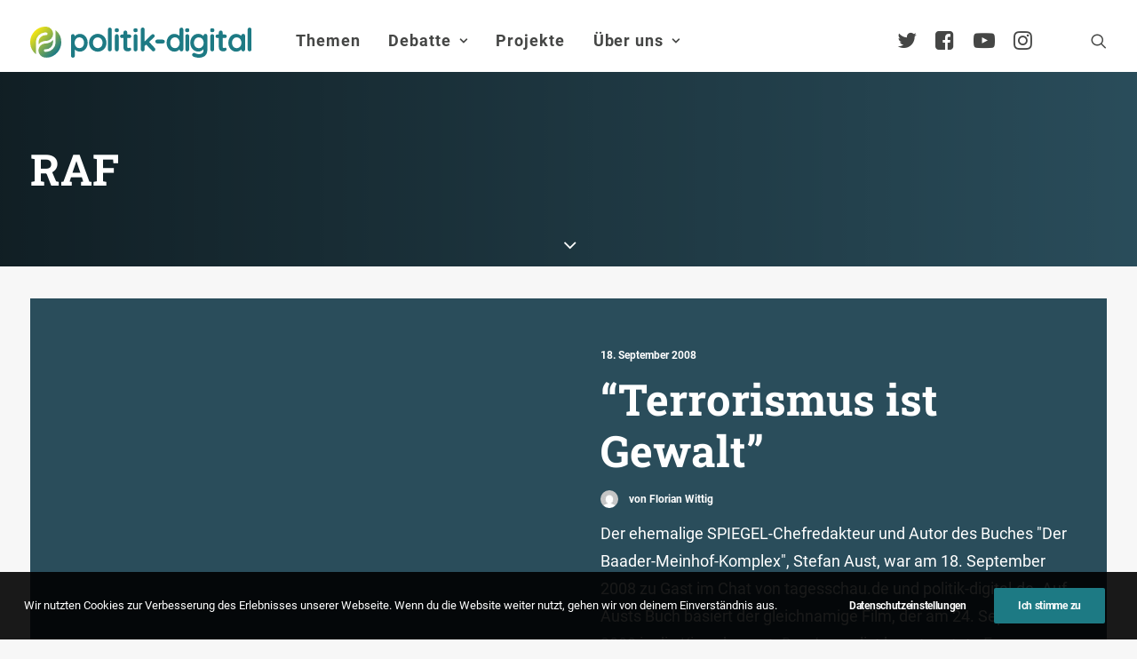

--- FILE ---
content_type: text/html; charset=UTF-8
request_url: https://www.politik-digital.de/tag/raf/
body_size: 18264
content:
<!DOCTYPE html>
<html class="no-touch" lang="de" xmlns="http://www.w3.org/1999/xhtml">
<head>
<meta http-equiv="Content-Type" content="text/html; charset=UTF-8">
<meta name="viewport" content="width=device-width, initial-scale=1">
<link rel="profile" href="http://gmpg.org/xfn/11">
<link rel="pingback" href="https://www.politik-digital.de/xmlrpc.php">
<title>RAF &#8211; politik-digital</title>
<meta name='robots' content='max-image-preview:large' />
	<style>img:is([sizes="auto" i], [sizes^="auto," i]) { contain-intrinsic-size: 3000px 1500px }</style>
	<link rel="alternate" type="application/rss+xml" title="politik-digital &raquo; Feed" href="https://www.politik-digital.de/feed/" />
<link rel="alternate" type="application/rss+xml" title="politik-digital &raquo; Kommentar-Feed" href="https://www.politik-digital.de/comments/feed/" />
<link rel="alternate" type="application/rss+xml" title="politik-digital &raquo; RAF Schlagwort-Feed" href="https://www.politik-digital.de/tag/raf/feed/" />
<link rel='stylesheet' id='wp-block-library-css' href='https://www.politik-digital.de/wp-includes/css/dist/block-library/style.min.css?ver=6.8.3' type='text/css' media='all' />
<style id='classic-theme-styles-inline-css' type='text/css'>
/*! This file is auto-generated */
.wp-block-button__link{color:#fff;background-color:#32373c;border-radius:9999px;box-shadow:none;text-decoration:none;padding:calc(.667em + 2px) calc(1.333em + 2px);font-size:1.125em}.wp-block-file__button{background:#32373c;color:#fff;text-decoration:none}
</style>
<style id='global-styles-inline-css' type='text/css'>
:root{--wp--preset--aspect-ratio--square: 1;--wp--preset--aspect-ratio--4-3: 4/3;--wp--preset--aspect-ratio--3-4: 3/4;--wp--preset--aspect-ratio--3-2: 3/2;--wp--preset--aspect-ratio--2-3: 2/3;--wp--preset--aspect-ratio--16-9: 16/9;--wp--preset--aspect-ratio--9-16: 9/16;--wp--preset--color--black: #000000;--wp--preset--color--cyan-bluish-gray: #abb8c3;--wp--preset--color--white: #ffffff;--wp--preset--color--pale-pink: #f78da7;--wp--preset--color--vivid-red: #cf2e2e;--wp--preset--color--luminous-vivid-orange: #ff6900;--wp--preset--color--luminous-vivid-amber: #fcb900;--wp--preset--color--light-green-cyan: #7bdcb5;--wp--preset--color--vivid-green-cyan: #00d084;--wp--preset--color--pale-cyan-blue: #8ed1fc;--wp--preset--color--vivid-cyan-blue: #0693e3;--wp--preset--color--vivid-purple: #9b51e0;--wp--preset--gradient--vivid-cyan-blue-to-vivid-purple: linear-gradient(135deg,rgba(6,147,227,1) 0%,rgb(155,81,224) 100%);--wp--preset--gradient--light-green-cyan-to-vivid-green-cyan: linear-gradient(135deg,rgb(122,220,180) 0%,rgb(0,208,130) 100%);--wp--preset--gradient--luminous-vivid-amber-to-luminous-vivid-orange: linear-gradient(135deg,rgba(252,185,0,1) 0%,rgba(255,105,0,1) 100%);--wp--preset--gradient--luminous-vivid-orange-to-vivid-red: linear-gradient(135deg,rgba(255,105,0,1) 0%,rgb(207,46,46) 100%);--wp--preset--gradient--very-light-gray-to-cyan-bluish-gray: linear-gradient(135deg,rgb(238,238,238) 0%,rgb(169,184,195) 100%);--wp--preset--gradient--cool-to-warm-spectrum: linear-gradient(135deg,rgb(74,234,220) 0%,rgb(151,120,209) 20%,rgb(207,42,186) 40%,rgb(238,44,130) 60%,rgb(251,105,98) 80%,rgb(254,248,76) 100%);--wp--preset--gradient--blush-light-purple: linear-gradient(135deg,rgb(255,206,236) 0%,rgb(152,150,240) 100%);--wp--preset--gradient--blush-bordeaux: linear-gradient(135deg,rgb(254,205,165) 0%,rgb(254,45,45) 50%,rgb(107,0,62) 100%);--wp--preset--gradient--luminous-dusk: linear-gradient(135deg,rgb(255,203,112) 0%,rgb(199,81,192) 50%,rgb(65,88,208) 100%);--wp--preset--gradient--pale-ocean: linear-gradient(135deg,rgb(255,245,203) 0%,rgb(182,227,212) 50%,rgb(51,167,181) 100%);--wp--preset--gradient--electric-grass: linear-gradient(135deg,rgb(202,248,128) 0%,rgb(113,206,126) 100%);--wp--preset--gradient--midnight: linear-gradient(135deg,rgb(2,3,129) 0%,rgb(40,116,252) 100%);--wp--preset--font-size--small: 13px;--wp--preset--font-size--medium: 20px;--wp--preset--font-size--large: 36px;--wp--preset--font-size--x-large: 42px;--wp--preset--spacing--20: 0.44rem;--wp--preset--spacing--30: 0.67rem;--wp--preset--spacing--40: 1rem;--wp--preset--spacing--50: 1.5rem;--wp--preset--spacing--60: 2.25rem;--wp--preset--spacing--70: 3.38rem;--wp--preset--spacing--80: 5.06rem;--wp--preset--shadow--natural: 6px 6px 9px rgba(0, 0, 0, 0.2);--wp--preset--shadow--deep: 12px 12px 50px rgba(0, 0, 0, 0.4);--wp--preset--shadow--sharp: 6px 6px 0px rgba(0, 0, 0, 0.2);--wp--preset--shadow--outlined: 6px 6px 0px -3px rgba(255, 255, 255, 1), 6px 6px rgba(0, 0, 0, 1);--wp--preset--shadow--crisp: 6px 6px 0px rgba(0, 0, 0, 1);}:where(.is-layout-flex){gap: 0.5em;}:where(.is-layout-grid){gap: 0.5em;}body .is-layout-flex{display: flex;}.is-layout-flex{flex-wrap: wrap;align-items: center;}.is-layout-flex > :is(*, div){margin: 0;}body .is-layout-grid{display: grid;}.is-layout-grid > :is(*, div){margin: 0;}:where(.wp-block-columns.is-layout-flex){gap: 2em;}:where(.wp-block-columns.is-layout-grid){gap: 2em;}:where(.wp-block-post-template.is-layout-flex){gap: 1.25em;}:where(.wp-block-post-template.is-layout-grid){gap: 1.25em;}.has-black-color{color: var(--wp--preset--color--black) !important;}.has-cyan-bluish-gray-color{color: var(--wp--preset--color--cyan-bluish-gray) !important;}.has-white-color{color: var(--wp--preset--color--white) !important;}.has-pale-pink-color{color: var(--wp--preset--color--pale-pink) !important;}.has-vivid-red-color{color: var(--wp--preset--color--vivid-red) !important;}.has-luminous-vivid-orange-color{color: var(--wp--preset--color--luminous-vivid-orange) !important;}.has-luminous-vivid-amber-color{color: var(--wp--preset--color--luminous-vivid-amber) !important;}.has-light-green-cyan-color{color: var(--wp--preset--color--light-green-cyan) !important;}.has-vivid-green-cyan-color{color: var(--wp--preset--color--vivid-green-cyan) !important;}.has-pale-cyan-blue-color{color: var(--wp--preset--color--pale-cyan-blue) !important;}.has-vivid-cyan-blue-color{color: var(--wp--preset--color--vivid-cyan-blue) !important;}.has-vivid-purple-color{color: var(--wp--preset--color--vivid-purple) !important;}.has-black-background-color{background-color: var(--wp--preset--color--black) !important;}.has-cyan-bluish-gray-background-color{background-color: var(--wp--preset--color--cyan-bluish-gray) !important;}.has-white-background-color{background-color: var(--wp--preset--color--white) !important;}.has-pale-pink-background-color{background-color: var(--wp--preset--color--pale-pink) !important;}.has-vivid-red-background-color{background-color: var(--wp--preset--color--vivid-red) !important;}.has-luminous-vivid-orange-background-color{background-color: var(--wp--preset--color--luminous-vivid-orange) !important;}.has-luminous-vivid-amber-background-color{background-color: var(--wp--preset--color--luminous-vivid-amber) !important;}.has-light-green-cyan-background-color{background-color: var(--wp--preset--color--light-green-cyan) !important;}.has-vivid-green-cyan-background-color{background-color: var(--wp--preset--color--vivid-green-cyan) !important;}.has-pale-cyan-blue-background-color{background-color: var(--wp--preset--color--pale-cyan-blue) !important;}.has-vivid-cyan-blue-background-color{background-color: var(--wp--preset--color--vivid-cyan-blue) !important;}.has-vivid-purple-background-color{background-color: var(--wp--preset--color--vivid-purple) !important;}.has-black-border-color{border-color: var(--wp--preset--color--black) !important;}.has-cyan-bluish-gray-border-color{border-color: var(--wp--preset--color--cyan-bluish-gray) !important;}.has-white-border-color{border-color: var(--wp--preset--color--white) !important;}.has-pale-pink-border-color{border-color: var(--wp--preset--color--pale-pink) !important;}.has-vivid-red-border-color{border-color: var(--wp--preset--color--vivid-red) !important;}.has-luminous-vivid-orange-border-color{border-color: var(--wp--preset--color--luminous-vivid-orange) !important;}.has-luminous-vivid-amber-border-color{border-color: var(--wp--preset--color--luminous-vivid-amber) !important;}.has-light-green-cyan-border-color{border-color: var(--wp--preset--color--light-green-cyan) !important;}.has-vivid-green-cyan-border-color{border-color: var(--wp--preset--color--vivid-green-cyan) !important;}.has-pale-cyan-blue-border-color{border-color: var(--wp--preset--color--pale-cyan-blue) !important;}.has-vivid-cyan-blue-border-color{border-color: var(--wp--preset--color--vivid-cyan-blue) !important;}.has-vivid-purple-border-color{border-color: var(--wp--preset--color--vivid-purple) !important;}.has-vivid-cyan-blue-to-vivid-purple-gradient-background{background: var(--wp--preset--gradient--vivid-cyan-blue-to-vivid-purple) !important;}.has-light-green-cyan-to-vivid-green-cyan-gradient-background{background: var(--wp--preset--gradient--light-green-cyan-to-vivid-green-cyan) !important;}.has-luminous-vivid-amber-to-luminous-vivid-orange-gradient-background{background: var(--wp--preset--gradient--luminous-vivid-amber-to-luminous-vivid-orange) !important;}.has-luminous-vivid-orange-to-vivid-red-gradient-background{background: var(--wp--preset--gradient--luminous-vivid-orange-to-vivid-red) !important;}.has-very-light-gray-to-cyan-bluish-gray-gradient-background{background: var(--wp--preset--gradient--very-light-gray-to-cyan-bluish-gray) !important;}.has-cool-to-warm-spectrum-gradient-background{background: var(--wp--preset--gradient--cool-to-warm-spectrum) !important;}.has-blush-light-purple-gradient-background{background: var(--wp--preset--gradient--blush-light-purple) !important;}.has-blush-bordeaux-gradient-background{background: var(--wp--preset--gradient--blush-bordeaux) !important;}.has-luminous-dusk-gradient-background{background: var(--wp--preset--gradient--luminous-dusk) !important;}.has-pale-ocean-gradient-background{background: var(--wp--preset--gradient--pale-ocean) !important;}.has-electric-grass-gradient-background{background: var(--wp--preset--gradient--electric-grass) !important;}.has-midnight-gradient-background{background: var(--wp--preset--gradient--midnight) !important;}.has-small-font-size{font-size: var(--wp--preset--font-size--small) !important;}.has-medium-font-size{font-size: var(--wp--preset--font-size--medium) !important;}.has-large-font-size{font-size: var(--wp--preset--font-size--large) !important;}.has-x-large-font-size{font-size: var(--wp--preset--font-size--x-large) !important;}
:where(.wp-block-post-template.is-layout-flex){gap: 1.25em;}:where(.wp-block-post-template.is-layout-grid){gap: 1.25em;}
:where(.wp-block-columns.is-layout-flex){gap: 2em;}:where(.wp-block-columns.is-layout-grid){gap: 2em;}
:root :where(.wp-block-pullquote){font-size: 1.5em;line-height: 1.6;}
</style>
<link rel='stylesheet' id='simply-gallery-block-frontend-css' href='https://www.politik-digital.de/addons/simply-gallery-block/blocks/pgc_sgb.min.style.css?ver=3.2.8' type='text/css' media='all' />
<link rel='stylesheet' id='pgc-simply-gallery-plugin-lightbox-style-css' href='https://www.politik-digital.de/addons/simply-gallery-block/plugins/pgc_sgb_lightbox.min.style.css?ver=3.2.8' type='text/css' media='all' />
<link rel='stylesheet' id='uncode-privacy-css' href='https://www.politik-digital.de/addons/uncode-privacy/assets/css/uncode-privacy-public.css?ver=2.2.7' type='text/css' media='all' />
<link rel='stylesheet' id='tablepress-default-css' href='https://www.politik-digital.de/wp-content/tablepress-combined.min.css?ver=48' type='text/css' media='all' />
<link rel='stylesheet' id='uncode-style-css' href='https://www.politik-digital.de/poldi-2-0/library/css/style.css?ver=2.9.3.2' type='text/css' media='all' />
<style id='uncode-style-inline-css' type='text/css'>

@media (min-width: 960px) { .limit-width { max-width: 1404px; margin: auto;}}
body.menu-custom-padding .col-lg-0.logo-container, body.menu-custom-padding .col-lg-2.logo-container, body.menu-custom-padding .col-lg-12 .logo-container, body.menu-custom-padding .col-lg-4.logo-container { padding-top: 27px; padding-bottom: 27px; }
body.menu-custom-padding .col-lg-0.logo-container.shrinked, body.menu-custom-padding .col-lg-2.logo-container.shrinked, body.menu-custom-padding .col-lg-12 .logo-container.shrinked, body.menu-custom-padding .col-lg-4.logo-container.shrinked { padding-top: 18px; padding-bottom: 18px; }
@media (max-width: 959px) { body.menu-custom-padding .menu-container .logo-container { padding-top: 27px !important; padding-bottom: 27px !important; } }
#changer-back-color { transition: background-color 1000ms cubic-bezier(0.25, 1, 0.5, 1) !important; } #changer-back-color > div { transition: opacity 1000ms cubic-bezier(0.25, 1, 0.5, 1) !important; } body.bg-changer-init.disable-hover .main-wrapper .style-light,  body.bg-changer-init.disable-hover .main-wrapper .style-light h1,  body.bg-changer-init.disable-hover .main-wrapper .style-light h2, body.bg-changer-init.disable-hover .main-wrapper .style-light h3, body.bg-changer-init.disable-hover .main-wrapper .style-light h4, body.bg-changer-init.disable-hover .main-wrapper .style-light h5, body.bg-changer-init.disable-hover .main-wrapper .style-light h6, body.bg-changer-init.disable-hover .main-wrapper .style-light a, body.bg-changer-init.disable-hover .main-wrapper .style-dark, body.bg-changer-init.disable-hover .main-wrapper .style-dark h1, body.bg-changer-init.disable-hover .main-wrapper .style-dark h2, body.bg-changer-init.disable-hover .main-wrapper .style-dark h3, body.bg-changer-init.disable-hover .main-wrapper .style-dark h4, body.bg-changer-init.disable-hover .main-wrapper .style-dark h5, body.bg-changer-init.disable-hover .main-wrapper .style-dark h6, body.bg-changer-init.disable-hover .main-wrapper .style-dark a { transition: color 1000ms cubic-bezier(0.25, 1, 0.5, 1) !important; }
</style>
<link rel='stylesheet' id='uncode-icons-css' href='https://www.politik-digital.de/poldi-2-0/library/css/uncode-icons.css?ver=2.9.3.2' type='text/css' media='all' />
<link rel='stylesheet' id='uncode-custom-style-css' href='https://www.politik-digital.de/poldi-2-0/library/css/style-custom.css?ver=2.9.3.2' type='text/css' media='all' />
<style id='uncode-custom-style-inline-css' type='text/css'>
#main-logo {margin-top:30px;}@media (max-width:959px){#main-logo {margin-top:10px;}}body.menu-custom-padding .col-lg-0.logo-container {padding-top:0px;padding-bottom:16px;}ul#menu-hauptmenue > ul > li > ul.drop-menu { top:75px!important; }ul#menu-hauptmenue > li.active, ul#menu-hauptmenue > li.current-menu-parent {border-radius:11px;background:rgba(0,0,0, .3);padding:14px 6px 14px 6px;}li.active a {color:#000!important;}.submenu-light .menu-smart li ul li, .submenu-light .menu-smart li ul li.active {border-bottom:1px solid #e6e6e6;padding:0.20em;}@media (min-width:960px) {.menu-smart ul > li > a, .menu-smart ul > li > ul > li > a {padding:5px 9px 5px 5px;}}@media (max-width:960px){li.active, li.current-menu-parent {padding:0!important;}}li.active, li.current-menu-parent,li.active:hover, li.current-menu-parent:hover {background:rgba(0,0,0,.3);border-radius:4px;}.submenu-light .menu-horizontal .menu-smart ul {border-radius:4px;}.menu-light .menu-smart > li.active > a@media (min-width:960px) {.menu-horizontal > div {height:80%!important;}}.menu-horizontal {padding-top:0.7rem;}@media (min-width:960px) {body[class*=hmenu-] .submenu-light .menu-smart ul a:hover, body[class*=hmenu-] .submenu-light .menu-smart ul a:focus {color:rgba(69,70,69,1)!important;background-color:rgba(0, 0, 0, 0.03);}}body:not(.menu-force-opacity) .style-dark-override:not(.is_stuck):not(.is_mobile_open).menu-transparent .menu-horizontal-inner > .nav > .menu-smart > li.active > a, body:not(.menu-force-opacity) .style-dark-override:not(.is_stuck):not(.is_mobile_open).menu-transparent .menu-horizontal-inner > .nav > .menu-smart > li a.active, body:not(.menu-force-opacity) .style-dark-override:not(.is_stuck):not(.is_mobile_open).menu-transparent .menu-horizontal-inner > .nav > .menu-smart > li.current-menu-parent > a, body:not(.menu-force-opacity) .style-dark-override:not(.is_stuck):not(.is_mobile_open).menu-transparent .menu-horizontal-inner > .nav > .menu-smart > li.current-menu-ancestor > a, body:not(.menu-force-opacity) .style-dark-override:not(.is_stuck):not(.is_mobile_open).menu-transparent .menu-horizontal-inner > .nav > .menu-smart > li.current-menu-item:not(.menu-item-type-custom) > a{color:rgba(255,255,255,1) !important;}.menu-light .menu-smart > li.active > a, .menu-light .menu-smart > li.current-menu-item:not(.menu-item-type-custom) > a {color:rgba(69,70,69,1);}@media (max-width:959px){#menu-call-to-action.menu-smart a, #menu-call-to-action.menu-smart form.search {padding:9px 36px 9px 36px;}}.styleptrl--underline--magic {background-image:linear-gradient(120deg, #ffea01 0%, #1d7a84 100%);background-repeat:no-repeat;background-size:100% 0.3em;background-position:0 114%;transition:background-size 0.25s ease-in;}blockquote {margin:16px 0px 16px 0px;padding:36px;border-left:2px solid;background-color:rgba(0,0,0,0.03);border-radius:4px;font-weight:600;}figcaption {font-size:14px;font-weight:600;margin:16px 0px 0px 0px;}.entry-summary {line-height:1.75;}@media (max-width:1025px){.main-container .row-container .row-parent {padding:36px 16px 36px 16px;}}.styleptrl--opacity--50 a {opacity:0.5;}.styleptrl--opacity--50 a:hover {opacity:1;}.styleptrl--padding--tb10px {padding-top:10px;padding-bottom:10px;}.styleptrl--padding--tb32px {padding:32px 0 32px 0!important;}.styleptrl--margin--tb--32px {margin:32px 0 32px 0;}.styleptrl-display--none {display:none;}#index-3-1 > div > div.isotope-container {counter-reset:number;}#index-3-1 * div.t-entry-text {counter-increment:number;}#index-3-1 * div.t-entry-text::before {content:counter(number) " ";font-size:170px!important;opacity:0.1;font-weight:600;position:absolute;top:-80px;left:-70px;}@media (max-width:959px) {.styleptrl--col--bg--transp > div > div > div {background-color:transparent!important;}}#page-header > div > div > div.header-bg-wrapper > div.header-bg {background-repeat:no-repeat;}.gravatar img.avatar {max-width:5em!important;max-height:5em!important;border-radius:50%;background-clip:padding-box;margin:0 auto;object-fit:cover!important;}@media (min-width:1025px) {.post-content.style-light {margin-left:-36px;}}#page-header > div > div > div.header-main-container.limit-width > div > div > div > div.category-info > a:nth-child(3),#page-header > div > div > div.header-main-container.limit-width > div > div > div > div.author-info > span {display:none;}#page-header > div > div > div.header-main-container.limit-width > div > div > div > div.author-info {margin-left:10px;}.row.row-parent.style-light.double-top-padding.double-bottom-padding {max-width:1280px;margin:0 auto;}ul.dwls_search_results .daves-wordpress-live-search_date,ul.dwls_search_results .daves-wordpress-live-search_author{font-size:80%;}ul.dwls_search_results .daves-wordpress-live-search_date {font-weight:600;}#dwls_search_results {margin-top:22px!important;}.text-lead p {font-weight:600;}#menu-call-to-action li a {padding:0;font-size:24px;}@media (min-width:960px){body[class*=hmenu-].hmenu-position-left .logo-container {padding-right:40px !important;}}.owl-dots .owl-dot span {width:30px!important;border-radius:0!important;}p.t-entry-readmore a,a.stylepatrl--readmore {font-size:0.85rem;border:none;border-bottom:1px solid;padding:0;margin-top:0}.post-body * a[target="_blank"]:after,div.uncont * a[target="_blank"]:after { content:" \f08e";font-family:uncodeicon!important;font-size:small;margin-right:3px;}a[href="http://politik-digital.de/wp-content/uploads/CC-Lizenz-630x11011.png"]:after, .icon-box a:after {content:""!important;}div.stylepatrl--sidebar--format {margin-top:0!important;}.styleptrl--row--sidebar--block > .uncont {font-size:14px;}.col-lg-4.col-widgets-sidebar {padding-top:36px!important;}h2.widget-title,h3.widget-title,h2.widgettitle,h3.widgettitle {font-family:"Roboto Slab", -apple-system, BlinkMacSystemFont, "Segoe UI", Roboto, Oxygen-Sans, Ubuntu, Cantarell, "Helvetica Neue", sans-serif!important;font-size:20px!important;font-weight:600!important;}.tagcloud a {font-size:11px !important;padding:2px 5px 2px 5px;display:inline-block;border:1px solid;border-radius:4px;margin:0px 5px 9px 0px;text-transform:uppercase;font-weight:600;color:#797979;}.widget-title,.widgettitle {padding-bottom:36px;text-transform:initial!important;}.styleptrl--sidebar > div > div > div > div > div.uncode_text_column > p, aside li {font-size:0.83em;}.post-wrapper .post-footer.post-footer-light {margin-top:26px;}li.recentcomments {padding-bottom:1em;}li.recentcomments a {display:block!important;font-style:italic;}li.recentcomments span.comment-author-link a {display:inline!important;}li.cat-post-item {list-style:disc;margin:0px 0px 6px 16px;font-size:0.83em;}.bellows {text-transform:uppercase;font-weight:600;}.bellows li {font-size:15px!important;}.bellows .bellows-nav .bellows-target {padding:10px!important;}ul.bellows-submenu {list-style:none;margin-left:10px!important;padding:0;}.bellows .bellows-nav .bellows-subtoggle .fa {font-family:'uncodeicon' !important;margin-top:-12px!important;}.fa-chevron-down:before {content:"\f105"!important;}.fa-chevron-up:before {content:"\f107"!important;}.bellows-current_page_item a span:not(.bellows-subtoggle):not(.bellows-current_page_item):before {content:"\f178";color:#c9c9c9;font-family:'uncodeicon' !important;padding-right:5px;font-size:1.0em!important;font-weight:100;vertical-align:-2px;}ul#category-posts-2-internal {list-style:disc;margin:18px 0px 0px 16px!important;}#multiple_authors_widget-4 > h3 {display:none;}.table--border--0 {border:0;}hr.separator-break {margin:7px 0px 7px 0px;}table td { font-weight:inherit;}#mks_author_widget-2 {background-color:rgba(0, 0, 0, 0.03);border-radius:6px;padding:1em;}.avatar.avatar-64.photo {border-radius:50%;-webkit-mask-image:-webkit-radial-gradient(white, black);perspective:1000px;overflow:hidden;display:block;margin:0 auto;width:100px;height:auto;padding:4px;background-color:white;object-fit:contain;}.mks_author_widget img{float:inherit!important;}#mks_author_widget-2, #mks_author_widget-2 > h3 {text-align:center;}#mks_author_widget-2 > h3 {font-size:1.3em;font-weight:500;}aside.widget.multiple_authors_widget.widget-container.sidebar-widgets > div > ul > li {background-color:rgba(0, 0, 0, 0.05);border-radius:6px;border:1px solid rgba(0, 0, 0, 0.07);padding:2em;}.pp-multiple-authors-layout-centered .avatar,.pp-multiple-authors-layout-centered .photo {padding:4px;background-color:#ffffff;object-fit:cover;}aside.widget.multiple_authors_widget.widget-container.sidebar-widgets > div > ul > li > p {font-size:inherit!important;}.t-entry-cf-detail-211022 {position:absolute;top:0;background-color:#9c9b9c;color:white;padding:4px !important;font-size:12px;text-transform:uppercase !important;font-weight:900;}body.category-debate-academy #page-header > div > div > div.header-bg-wrapper > div.header-bg {background-color:#1a4b7c!important;}body.category-politik-digital-live #page-header > div > div > div.header-bg-wrapper > div.header-bg {background-color:#1d7a84!important;}body:not(.category-debate-academy):not(.category-politik-digital-live) #page-header > div > div > div.header-bg-wrapper > div.header-bg {background-color:ora nge!important;}span.t-entry-category a.style-color-210407-bg:before,span.t-entry-category a.text-color-210407-color:before {content:"\f01d";font-family:'uncodeicon' !important;padding-right:5px;font-size:1.4em!important;font-weight:100;vertical-align:-2px;}span.t-entry-category a.style-color-338411-bg:before, span.t-entry-category a.text-color-338411-color:before {content:"\e0b0 ";font-family:'uncodeicon' !important;padding-right:5px;font-size:1.4em!important;font-weight:100;vertical-align:-2px;}span.t-entry-category a.style-color-146815-bg:before {content:"\f130";font-family:'uncodeicon' !important;padding-right:5px;font-size:1.4em!important;font-weight:100;vertical-align:-2px;}span.t-entry-category a.style-color-175109-bg:before {content:"\f133";font-family:'uncodeicon' !important;padding-right:5px;font-size:1.4em!important;font-weight:100;vertical-align:-2px;}.author-profile.author-profile-box-left .author-profile-content {vertical-align:middle;padding-top:0.5em;}@media (max-width:959px) {.author-profile.author-profile-box-left .uncode-avatar-wrapper {display:inline!important;padding-left:initial;vertical-align:middle;padding-top:0.5em;}.author-profile-content .h5 {margin:16px 0 0;}}.styleptrl--quote--top {position:absolute!important;top:-30px;}.styleptrl--quote--bottom { position:absolute!important;bottom:-30px; right:40px;}.info-box {background-color:#e9eced;font-size:0.85em;line-height:1.6;margin:2em 3em 2em 0;padding:1em;}@media screen, projection, all {.c33l, .c33r {width:33.333%!important;}}@media screen, projection, all {.c20l, .c25l, .c33l, .c40l, .c38l, .c50l, .c60l, .c62l, .c66l, .c75l, .c80l {float:left;}}.subc {display:block;}.subc img {padding-bottom:1em;width:100%;}@media only screen and (min-device-width :375px) and (max-device-width :667px) and (orientation :portrait) { #icon-927400 > img {height:90px!important;}}#index-119238936-1 > div > div >:first-child {background-color:#f1f5f8;border-radius:8px;background-clip:padding-box;padding:36px 36px 36px 36px;margin-top:36px;}#index-119238936-1 > div > div > div.tmb.tmb-iso-w12.tmb-iso-h4.tmb-light.tmb-overlay-text-anim.tmb-reveal-bottom.tmb-overlay-anim.tmb-content-left.grid-cat-5363.grid-cat-38.tmb-id-135817.tmb-img-ratio.tmb-only-text.tmb-content-under.tmb-no-bg.tmb-iso > div > div > div > div > div,#index-119238936-1 > div > div > div.tmb.tmb-iso-w12.tmb-iso-h4.tmb-light.tmb-overlay-text-anim.tmb-reveal-bottom.tmb-overlay-anim.tmb-content-left.grid-cat-5363.grid-cat-38.tmb-id-135817.tmb-img-ratio.tmb-only-text.tmb-content-under.tmb-no-bg.tmb-iso > div > div > div > div > hr{display:none;}#index-119238936-1 > div > div > div.tmb.tmb-iso-w12.tmb-iso-h4.tmb-light.tmb-overlay-text-anim.tmb-reveal-bottom.tmb-overlay-anim.tmb-content-left.grid-cat-5363.grid-cat-38.tmb-id-135817.tmb-img-ratio.tmb-only-text.tmb-content-under.tmb-no-bg.tmb-iso > div > div > div {padding:0px 36px 36px 36px;}.styleptrl--cc-module--col.single-internal-gutter > div > div > div {padding:16px 16px 16px 16px!important;}.styleptrl--cc-module > div {padding:16px 16px 6px 16px!important;}.styleptrl--cc-module {margin-bottom:36px;}div.post-tag-container div.tagcloud {display:block!important;padding-top:76px!important;}.author-profile .contact-methods { margin-top:7px;}div.contact-methods * li a:after {content:""!important;}div.author-profile-content > hr.separator-break {margin:16px 0px 7px 0px;}.vc_row.stylepatrl--subfooter,.stylepatrl--subfooter > div.row p,.stylepatrl--subfooter > div.row ul li a,.stylepatrl--footer > div.row ul li a{font-size:90%!important;}footer div.uncode-list > ul > li {margin-bottom:0.5em;line-height:1.25;}footer :not(.tmb-post).tmb .t-entry > *:not(hr) {margin:10px 0px 0px 0px;}.stylepatrl--footer--morelink {margin-top:12px!important;}#index-17465098826 > div > div > div.tmb > div > div > div > div > p {margin-top:0px;}.stylepatrl--subfooter div.uncont {opacity:0.5;}.stylepatrl--subfooter div.uncont:hover {opacity:1;}#reply-title:after {content:"(Deine E-Mail-Adresse wird nicht veröffentlicht. Erforderliche Felder sind mit * markiert.)";display:block;text-transform:initial;}div.post-tag-container div.tagcloud {display:block!important;padding-top:0px!important;padding-bottom:26px;}.subcolumns { display:table; width:100%; table-layout:fixed; }.subcolumns_oldgecko { width:100%; float:left; }.c20l, .c25l, .c33l, .c40l, .c38l, .c50l, .c60l, .c62l, .c66l, .c75l, .c80l { float:left; }.c20r, .c25r, .c33r, .c40r, .c38r, .c50r, .c60r, .c66r, .c62r, .c75r, .c80r { float:right; margin-left:-5px; }.c20l, .c20r { width:20%; }.c40l, .c40r { width:40%; }.c60l, .c60r { width:60%; }.c80l, .c80r { width:80%; }.c25l, .c25r { width:25%; }.c33l, .c33r { width:33.333%; }.c50l, .c50r { width:50%; }.c66l, .c66r { width:66.666%; }.c75l, .c75r { width:75%; }.c38l, .c38r { width:38.2%; }.c62l, .c62r { width:61.8%; }.subc{ padding:0 0.5em; }.subcl { padding:0 1em 0 0; }.subcr { padding:0 0 0 1em; }.equalize, .equalize .subcolumns { table-layout:fixed; }.equalize > div {display:table-cell;float:none; margin:0; overflow:hidden;vertical-align:top;}
</style>
<link rel='stylesheet' id='child-style-css' href='https://www.politik-digital.de/poldi-2-0-child/poldi-2-0-child.css' type='text/css' media='all' />
<link rel='stylesheet' id='bellows-css' href='https://www.politik-digital.de/addons/bellows-accordion-menu/assets/css/bellows.min.css?ver=1.4.4' type='text/css' media='all' />
<script type="text/javascript" src="https://www.politik-digital.de/wp-includes/js/jquery/jquery.min.js?ver=3.7.1" id="jquery-core-js"></script>
<script type="text/javascript" src="https://www.politik-digital.de/wp-includes/js/jquery/jquery-migrate.min.js?ver=3.4.1" id="jquery-migrate-js"></script>
<script type="text/javascript" src="/poldi-2-0/library/js/ai-uncode.min.js" id="uncodeAI" data-home="/" data-path="/" data-breakpoints-images="258,516,720,1032,1440,2064,2880" id="ai-uncode-js"></script>
<script type="text/javascript" id="uncode-init-js-extra">
/* <![CDATA[ */
var SiteParameters = {"days":"days","hours":"Stunden","minutes":"Minuten","seconds":"Sekunden","constant_scroll":"on","scroll_speed":"2","parallax_factor":"0.25","loading":"Lade...","slide_name":"slide","slide_footer":"footer","ajax_url":"https:\/\/www.politik-digital.de\/wp-admin\/admin-ajax.php","nonce_adaptive_images":"1e9791c30d","nonce_srcset_async":"3288f0310f","enable_debug":"","block_mobile_videos":"","is_frontend_editor":"","main_width":["1400","px"],"mobile_parallax_allowed":"","listen_for_screen_update":"1","wireframes_plugin_active":"","sticky_elements":"off","resize_quality":"90","register_metadata":"","bg_changer_time":"1000","update_wc_fragments":"1","optimize_shortpixel_image":"","menu_mobile_offcanvas_gap":"45","custom_cursor_selector":"[href], .trigger-overlay, .owl-next, .owl-prev, .owl-dot, input[type=\"submit\"], input[type=\"checkbox\"], button[type=\"submit\"], a[class^=\"ilightbox\"], .ilightbox-thumbnail, .ilightbox-prev, .ilightbox-next, .overlay-close, .unmodal-close, .qty-inset > span, .share-button li, .uncode-post-titles .tmb.tmb-click-area, .btn-link, .tmb-click-row .t-inside, .lg-outer button, .lg-thumb img, a[data-lbox], .uncode-close-offcanvas-overlay, .uncode-nav-next, .uncode-nav-prev, .uncode-nav-index","mobile_parallax_animation":"","lbox_enhanced":"","native_media_player":"1","vimeoPlayerParams":"?autoplay=0","ajax_filter_key_search":"key","ajax_filter_key_unfilter":"unfilter","index_pagination_disable_scroll":"","index_pagination_scroll_to":"","uncode_wc_popup_cart_qty":"","disable_hover_hack":"","uncode_nocookie":"","menuHideOnClick":"1","smoothScroll":"","smoothScrollDisableHover":"","smoothScrollQuery":"960","uncode_force_onepage_dots":"","uncode_smooth_scroll_safe":"","uncode_lb_add_galleries":", .gallery","uncode_lb_add_items":", .gallery .gallery-item a","uncode_prev_label":"Previous","uncode_next_label":"Weiter","uncode_slide_label":"Slide","uncode_share_label":"Share on %","uncode_has_ligatures":"","uncode_is_accessible":"","uncode_adaptive":"1","ai_breakpoints":"258,516,720,1032,1440,2064,2880","uncode_limit_width":"1404px"};
/* ]]> */
</script>
<script type="text/javascript" src="https://www.politik-digital.de/poldi-2-0/library/js/init.min.js?ver=2.9.3.2" id="uncode-init-js"></script>
<script type="text/javascript" src="https://www.politik-digital.de/addons/wp-image-zoooom/assets/js/jquery.image_zoom.min.js?ver=1.60" id="image_zoooom-js" defer="defer" data-wp-strategy="defer"></script>
<script type="text/javascript" id="image_zoooom-init-js-extra">
/* <![CDATA[ */
var IZ = {"options":[],"with_woocommerce":"0","exchange_thumbnails":"1","enable_mobile":"0","woo_categories":"0","woo_slider":"0","enable_surecart":"0"};
/* ]]> */
</script>
<script type="text/javascript" src="https://www.politik-digital.de/addons/wp-image-zoooom/assets/js/image_zoom-init.js?ver=1.60" id="image_zoooom-init-js" defer="defer" data-wp-strategy="defer"></script>
<script></script><link rel="EditURI" type="application/rsd+xml" title="RSD" href="https://www.politik-digital.de/xmlrpc.php?rsd" />
<meta name="generator" content="WordPress 6.8.3" />
<style id="bellows-custom-generated-css">
/* Status: Loaded from Transient */

</style><style>
		</style>
		<noscript><style>.simply-gallery-amp{ display: block !important; }</style></noscript><noscript><style>.sgb-preloader{ display: none !important; }</style></noscript><style type="text/css">.recentcomments a{display:inline !important;padding:0 !important;margin:0 !important;}</style><style type="text/css">.broken_link, a.broken_link {
	text-decoration: line-through;
}</style><style type="text/css">img.zoooom,.zoooom img{padding:0!important;}.vc_editor.compose-mode .zoooom::before { content: "\f179     Zoom applied to the image. Check on the frontend"; position: absolute; margin-top: 12px; text-align: right; background-color: white; line-height: 1.4em; left: 5%; padding: 0 10px 6px; font-family: dashicons; font-size: 0.9em; font-style: italic; z-index: 20; }</style><script type="text/javascript"></script><link rel="icon" href="https://www.politik-digital.de/wp-content/uploads/2020/07/cropped-Politik-Digital_Logo_Sign_Gradient-512-32x32.png" sizes="32x32" />
<link rel="icon" href="https://www.politik-digital.de/wp-content/uploads/2020/07/cropped-Politik-Digital_Logo_Sign_Gradient-512-192x192.png" sizes="192x192" />
<link rel="apple-touch-icon" href="https://www.politik-digital.de/wp-content/uploads/2020/07/cropped-Politik-Digital_Logo_Sign_Gradient-512-180x180.png" />
<meta name="msapplication-TileImage" content="https://www.politik-digital.de/wp-content/uploads/2020/07/cropped-Politik-Digital_Logo_Sign_Gradient-512-270x270.png" />
<noscript><style> .wpb_animate_when_almost_visible { opacity: 1; }</style></noscript></head>
<body class="archive tag tag-raf tag-3228 wp-theme-uncode wp-child-theme-uncode-child  style-color-lxmt-bg group-blog hormenu-position-left megamenu-full-submenu hmenu hmenu-position-left header-full-width main-center-align menu-mobile-transparent menu-custom-padding textual-accent-color menu-mobile-default menu-has-cta mobile-parallax-not-allowed ilb-no-bounce unreg qw-body-scroll-disabled no-qty-fx wpb-js-composer js-comp-ver-8.7.1 vc_responsive" data-border="0">

			<div id="vh_layout_help"></div><div class="body-borders" data-border="0"><div class="top-border body-border-shadow"></div><div class="right-border body-border-shadow"></div><div class="bottom-border body-border-shadow"></div><div class="left-border body-border-shadow"></div><div class="top-border style-light-bg"></div><div class="right-border style-light-bg"></div><div class="bottom-border style-light-bg"></div><div class="left-border style-light-bg"></div></div>	<div class="box-wrapper">
		<div class="box-container">
		<script type="text/javascript" id="initBox">UNCODE.initBox();</script>
		<div class="menu-wrapper menu-sticky">
													
													<header id="masthead" class="navbar menu-primary menu-light submenu-light menu-transparent menu-add-padding style-light-original single-h-padding menu-absolute menu-with-logo">
														<div class="menu-container menu-hide style-color-xsdn-bg menu-no-borders">
															<div class="row-menu">
																<div class="row-menu-inner">
																	<div id="logo-container-mobile" class="col-lg-0 logo-container middle">
																		<div id="main-logo" class="navbar-header style-light">
																			<a href="https://www.politik-digital.de/" class="navbar-brand" data-padding-shrink ="18" data-minheight="20" aria-label="politik-digital"><div class="logo-image main-logo  logo-light" data-maxheight="35" style="height: 35px;"><img decoding="async" src="https://www.politik-digital.de/wp-content/uploads/2020/07/Politik-Digital_Logo_Gradient.svg" alt="logo" width="1" height="1" class="img-responsive" /></div><div class="logo-image main-logo  logo-dark" data-maxheight="35" style="height: 35px;display:none;"><img decoding="async" src="https://www.politik-digital.de/wp-content/uploads/2020/07/Politik-Digital_Logo_Dark.svg" alt="logo" width="1" height="1" class="img-responsive" /></div></a>
																		</div>
																		<div class="mmb-container"><div class="mobile-additional-icons"></div><div class="mobile-menu-button mobile-menu-button-light lines-button"><span class="lines"><span></span></span></div></div>
																	</div>
																	<div class="col-lg-12 main-menu-container middle">
																		<div class="menu-horizontal menu-dd-shadow-darker-std ">
																			<div class="menu-horizontal-inner">
																				<div class="nav navbar-nav navbar-main navbar-nav-first"><ul id="menu-hauptmenue" class="menu-primary-inner menu-smart sm" role="menu"><li role="menuitem"  id="menu-item-160999" class="menu-item menu-item-type-post_type menu-item-object-page menu-item-160999 menu-item-link"><a href="https://www.politik-digital.de/themen/">Themen<i class="fa fa-angle-right fa-dropdown"></i></a></li>
<li role="menuitem"  id="menu-item-158657" class="menu-item menu-item-type-custom menu-item-object-custom menu-item-has-children menu-item-158657 dropdown menu-item-link"><a href="#" data-toggle="dropdown" class="dropdown-toggle" role="button" data-type="title">Debatte<i class="fa fa-angle-down fa-dropdown"></i></a>
<ul role="menu" class="drop-menu">
	<li role="menuitem"  id="menu-item-158903" class="menu-item menu-item-type-post_type menu-item-object-page menu-item-158903"><a href="https://www.politik-digital.de/debate-academy/">Debate Academy<i class="fa fa-angle-right fa-dropdown"></i></a></li>
	<li role="menuitem"  id="menu-item-159148" class="menu-item menu-item-type-post_type menu-item-object-page menu-item-159148"><a href="https://www.politik-digital.de/politik-digital-live/">politik-Digital:live<i class="fa fa-angle-right fa-dropdown"></i></a></li>
</ul>
</li>
<li role="menuitem"  id="menu-item-159327" class="menu-item menu-item-type-post_type menu-item-object-page menu-item-159327 menu-item-link"><a href="https://www.politik-digital.de/projekte/">Projekte<i class="fa fa-angle-right fa-dropdown"></i></a></li>
<li role="menuitem"  id="menu-item-159282" class="menu-item menu-item-type-post_type menu-item-object-page menu-item-has-children menu-item-159282 dropdown menu-item-link"><a href="https://www.politik-digital.de/ueber-uns/" data-toggle="dropdown" class="dropdown-toggle" data-type="title">Über uns<i class="fa fa-angle-down fa-dropdown"></i></a>
<ul role="menu" class="drop-menu">
	<li role="menuitem"  id="menu-item-161605" class="menu-item menu-item-type-post_type menu-item-object-page menu-item-161605"><a href="https://www.politik-digital.de/ueber-uns/services/">Services Übersicht<i class="fa fa-angle-right fa-dropdown"></i></a></li>
	<li role="menuitem"  id="menu-item-161309" class="menu-item menu-item-type-post_type menu-item-object-page menu-item-161309"><a href="https://www.politik-digital.de/ueber-uns/team/">Team<i class="fa fa-angle-right fa-dropdown"></i></a></li>
	<li role="menuitem"  id="menu-item-164303" class="menu-item menu-item-type-post_type menu-item-object-page menu-item-164303"><a href="https://www.politik-digital.de/mitmachen/">Jobs<i class="fa fa-angle-right fa-dropdown"></i></a></li>
	<li role="menuitem"  id="menu-item-159288" class="menu-item menu-item-type-post_type menu-item-object-page menu-item-159288"><a href="https://www.politik-digital.de/ueber-uns/vereinsmitglieder/">Vereinsmitglieder<i class="fa fa-angle-right fa-dropdown"></i></a></li>
	<li role="menuitem"  id="menu-item-159287" class="menu-item menu-item-type-post_type menu-item-object-page menu-item-159287"><a href="https://www.politik-digital.de/ueber-uns/kuratorium/">Kuratorium<i class="fa fa-angle-right fa-dropdown"></i></a></li>
	<li role="menuitem"  id="menu-item-159286" class="menu-item menu-item-type-post_type menu-item-object-page menu-item-159286"><a href="https://www.politik-digital.de/ueber-uns/vorstand/">Vorstand<i class="fa fa-angle-right fa-dropdown"></i></a></li>
	<li role="menuitem"  id="menu-item-159285" class="menu-item menu-item-type-post_type menu-item-object-page menu-item-159285"><a href="https://www.politik-digital.de/ueber-uns/satzung/">Satzung<i class="fa fa-angle-right fa-dropdown"></i></a></li>
	<li role="menuitem"  id="menu-item-159284" class="menu-item menu-item-type-post_type menu-item-object-page menu-item-159284"><a href="https://www.politik-digital.de/ueber-uns/geschichte/">Geschichte<i class="fa fa-angle-right fa-dropdown"></i></a></li>
	<li role="menuitem"  id="menu-item-159283" class="menu-item menu-item-type-post_type menu-item-object-page menu-item-159283"><a href="https://www.politik-digital.de/ueber-uns/auszeichnungen/">Auszeichnungen<i class="fa fa-angle-right fa-dropdown"></i></a></li>
</ul>
</li>
</ul></div><div class="nav navbar-nav navbar-cta"><ul id="menu-call-to-action" class="menu-cta-inner menu-smart sm" role="menu"><li role="menuitem"  id="menu-item-158985" class="cta-twitter menu-item menu-item-type-custom menu-item-object-custom menu-item-158985 menu-item-link"><a target="_blank" href="https://twitter.com/politik_digital"><i class="menu-icon fa fa-twitter"></i> <i class="fa fa-angle-right fa-dropdown"></i></a></li>
<li role="menuitem"  id="menu-item-158987" class="menu-item menu-item-type-custom menu-item-object-custom menu-item-158987 menu-item-link"><a title="Facebook" target="_blank" rel="Facebook" href="https://www.facebook.com/politikdigital"><i class="menu-icon fa fa-facebook-square"></i> <i class="fa fa-angle-right fa-dropdown"></i></a></li>
<li role="menuitem"  id="menu-item-159967" class="menu-item menu-item-type-custom menu-item-object-custom menu-item-159967 menu-item-link"><a target="_blank" href="https://www.youtube.com/user/politikdigital/featured"><i class="menu-icon fa fa-youtube-play"></i> <i class="fa fa-angle-right fa-dropdown"></i></a></li>
<li role="menuitem"  id="menu-item-164790" class="menu-item menu-item-type-custom menu-item-object-custom menu-item-164790 menu-item-link"><a title="Instagram" href="https://www.instagram.com/politik_digital/"><i class="menu-icon fa fa-instagram"></i>⠀<i class="fa fa-angle-right fa-dropdown"></i></a></li>
</ul></div><div class="uncode-close-offcanvas-mobile lines-button close navbar-mobile-el"><span class="lines"></span></div><div class="nav navbar-nav navbar-nav-last navbar-extra-icons"><ul class="menu-smart sm menu-icons menu-smart-social" role="menu"><li role="menuitem" class="menu-item-link search-icon style-light dropdown "><a href="#" class="trigger-overlay search-icon" role="button" data-area="search" data-container="box-container" aria-label="Suche">
													<i class="fa fa-search3"></i><span class="desktop-hidden"><span>Suche</span></span><i class="fa fa-angle-down fa-dropdown desktop-hidden"></i>
													</a><ul role="menu" class="drop-menu desktop-hidden">
														<li role="menuitem">
															<form class="search" method="get" action="https://www.politik-digital.de/">
																<input type="search" class="search-field no-livesearch" placeholder="Suche...." value="" name="s" title="Suche...." /></form>
														</li>
													</ul></li></ul></div><div class="desktop-hidden menu-accordion-secondary">
														 							</div></div>
																		</div>
																	</div>
																</div>
															</div></div>
													</header>
												</div>			<script type="text/javascript" id="fixMenuHeight">UNCODE.fixMenuHeight();</script>
						<div class="main-wrapper">
				<div class="main-container">
					<div class="page-wrapper">
						<div class="sections-container" id="sections-container">
<div id="page-header"><div class="header-basic style-dark">
													<div class="background-element header-wrapper header-scroll-opacity style-color-vyce-bg header-only-text" data-height="35" style="min-height: 300px;">
													<div class="header-bg-wrapper">
											<div class="header-bg"></div>
											<div class="block-bg-overlay style-color-101312-bg" style="opacity: 0.6;"></div>
										</div><div class="header-main-container limit-width">
															<div class="header-content header-left header-center header-align-left">
																<div class="header-content-inner" >
																	<h1 class="header-title font-415249 h1 font-weight-600"><span>RAF</span></h1>
																</div>
															</div>
														</div><div class="header-scrolldown style-dark"><i class="fa fa-angle-down"></i></div></div>
												</div></div><script type="text/javascript">UNCODE.initHeader();</script><div class="page-body style-light-bg">
          <div class="post-wrapper">
          	<div class="post-body"><div class="post-content un-no-sidebar-layout"><div data-parent="true" class="vc_row row-container" id="row-unique-0"><div class="row limit-width row-parent"><div class="wpb_row row-inner"><div class="wpb_column pos-top pos-center align_left column_parent col-lg-12 single-internal-gutter"><div class="uncol style-light"  ><div class="uncoltable"><div class="uncell no-block-padding" ><div class="uncont" ><div id="index-1" class="isotope-system isotope-general-light grid-general-light" >
			
														<div class="isotope-wrapper grid-wrapper double-gutter" >												<div class="isotope-container grid-container isotope-layout style-metro isotope-pagination grid-pagination" data-type="metro" data-layout="masonry" data-lg="960" data-md="480" data-sm="480" data-vp-height="">			<div class="tmb atc-typography-inherit tmb-iso-w12 tmb-iso-h6 tmb-dark tmb-text-showed tmb-overlay-showed tmb-overlay-anim tmb-content-lateral-left tmb-content-vertical-top tmb-content-size-6 tmb-content-lateral-responsive tmb-content-left tmb-image-anim  grid-cat-562 tmb-id-4066 tmb-only-text tmb-content-lateral" ><div class="t-inside style-color-vyce-bg no-anim" ><div class="t-entry-text">
									<div class="t-entry-text-tc double-block-padding"><div class="t-entry"><p class="t-entry-meta"><span class="t-entry-date">18. September 2008</span></p><h1 class="t-entry-title h1 font-weight-600 title-scale"><a href="https://www.politik-digital.de/chattranscripte/terrorismus-ist-gewalt-4066/" target="_self">&#8220;Terrorismus ist Gewalt&#8221;</a></h1><p class="t-entry-meta t-entry-author"><a href="https://www.politik-digital.de/author/redaktionfwittigpolitik-digital-de/" class="tmb-avatar-size-sm"><img alt='' src='https://secure.gravatar.com/avatar/37646f222dea96aab8436809b32c9a14f7a6a43b462170c9656a8703f898c183?s=20&#038;d=mm&#038;r=g' srcset='https://secure.gravatar.com/avatar/37646f222dea96aab8436809b32c9a14f7a6a43b462170c9656a8703f898c183?s=40&#038;d=mm&#038;r=g 2x' class='avatar avatar-20 photo' height='20' width='20' loading='lazy' decoding='async'/><span class="tmb-username-wrap"><span class="tmb-username-text">von Florian Wittig</span></span></a></p><p>Der ehemalige SPIEGEL-Chefredakteur und Autor des Buches &quot;Der Baader-Meinhof-Komplex&quot;, Stefan Aust, war am 18. September 2008 zu Gast im Chat von tagesschau.de und politik-digital.de. Auf Austs Buch basiert der gleichnamige Film, der am 24. September 2008 in die Kinos kommt. Der Journalist beantwortete Fragen zu den Schauspielern, der Arbeit mit Bernd Eichinger und Uli Edel sowie der Gewaltdarstellung im Film.
<img…</p><p class="t-entry-readmore btn-container"><a href="https://www.politik-digital.de/chattranscripte/terrorismus-ist-gewalt-4066/" class="btn btn-link " target="_self">Mehr...</a></p></div></div>
							</div></div></div><div class="tmb atc-typography-inherit tmb-iso-w12 tmb-iso-h3 tmb-light tmb-text-showed tmb-overlay-showed tmb-overlay-anim tmb-content-lateral-left tmb-content-vertical-middle tmb-content-size-3 tmb-content-lateral-responsive tmb-content-left tmb-image-anim  grid-cat-3422 tmb-id-4061 tmb-only-text tmb-content-lateral tmb-no-bg" ><div class="t-inside no-anim" ><div class="t-entry-text">
									<div class="t-entry-text-tc no-block-padding"><div class="t-entry"><p class="t-entry-meta"><span class="t-entry-date">16. September 2008</span></p><h2 class="t-entry-title h4 font-weight-600 title-scale"><a href="https://www.politik-digital.de/projekt/tagesschau-chat-mit-stefan-aust-4061/" target="_self">tagesschau-Chat mit Stefan Aust</a></h2><p class="t-entry-meta t-entry-author"><a href="https://www.politik-digital.de/author/admin/" class="tmb-avatar-size-sm"><img alt='' src='https://www.politik-digital.de/wp-content/uploads/2020/07/Politik-Digital_Logo_Sign_Gradient-512.png' srcset='https://www.politik-digital.de/wp-content/uploads/2020/07/Politik-Digital_Logo_Sign_Gradient-512.png 2x' class='avatar avatar-20 photo avatar-default' height='20' width='20' loading='lazy' decoding='async'/><span class="tmb-username-wrap"><span class="tmb-username-text">von admin</span></span></a></p><p>Am Donnerstag, 18. September, ist der RAF-Experte und Publizist Stefan Aust von 12 bis 12.45 Uhr im tagesschau-Chat. Hier können Sie bereits Fragen stellen!
Die RAF kommt am
Donnerstag als Spielfilm ins Kino: &quot;Mythenzerstörung&quot; oder
&quot;Heldenverehrung&quot;? Die Hauptrollen spielen Martina Gedeck und Moritz…</p><p class="t-entry-readmore btn-container"><a href="https://www.politik-digital.de/projekt/tagesschau-chat-mit-stefan-aust-4061/" class="btn btn-link " target="_self">Mehr lesen...</a></p></div></div>
							</div></div></div><div class="tmb atc-typography-inherit tmb-iso-w12 tmb-iso-h2 tmb-light tmb-text-showed tmb-overlay-showed tmb-overlay-anim tmb-content-lateral-left tmb-content-vertical-middle tmb-content-size-3 tmb-content-lateral-responsive tmb-content-left tmb-image-anim  grid-cat-8 tmb-id-3329 tmb-only-text tmb-content-lateral tmb-no-bg" ><div class="t-inside no-anim" ><div class="t-entry-text">
									<div class="t-entry-text-tc no-block-padding"><div class="t-entry"><p class="t-entry-meta"><span class="t-entry-date">12. September 2007</span></p><h2 class="t-entry-title h4 font-weight-600 title-scale"><a href="https://www.politik-digital.de/news/30-jahre-deutscher-herbst-im-netz-3329/" target="_self">30 Jahre Deutscher Herbst im Netz</a></h2><p class="t-entry-meta t-entry-author"><a href="https://www.politik-digital.de/author/evafienegmx-de/" class="tmb-avatar-size-sm"><img alt='' src='https://secure.gravatar.com/avatar/e83dc7c7e7a571f65663cc10e2edb59fa7bad6ccce022586c2150e1a89caf836?s=20&#038;d=mm&#038;r=g' srcset='https://secure.gravatar.com/avatar/e83dc7c7e7a571f65663cc10e2edb59fa7bad6ccce022586c2150e1a89caf836?s=40&#038;d=mm&#038;r=g 2x' class='avatar avatar-20 photo' height='20' width='20' loading='lazy' decoding='async'/><span class="tmb-username-wrap"><span class="tmb-username-text">von efiene</span></span></a></p><p>Das Jahr 1977 mit den Anschlägen der Roten Armee Fraktion gilt als Höhepunkt in der gewaltsamen Auseinandersetzung zwischen dem deutschen Staat und der linksextremistischen Terrorgruppe. Eva Fiene hat sich auf die Suche nach den virtuellen Spuren der RAF begeben.

Die Bundesrepublik Deutschland sah sich mit einer Welle…</p><p class="t-entry-readmore btn-container"><a href="https://www.politik-digital.de/news/30-jahre-deutscher-herbst-im-netz-3329/" class="btn btn-link " target="_self">Mehr lesen...</a></p></div></div>
							</div></div></div>		</div>	
	

	</div>			<div class="isotope-footer grid-footer style-light without-bg double-gutter">
					</div>
				</div>
</div></div></div></div></div><script id="script-row-unique-0" data-row="script-row-unique-0" type="text/javascript" class="vc_controls">UNCODE.initRow(document.getElementById("row-unique-0"));</script></div></div></div></div></div>
          </div>
        </div>								</div><!-- sections container -->
							</div><!-- page wrapper -->
												<footer id="colophon" class="site-footer">
							<div data-parent="true" class="vc_row style-color-vyce-bg row-container" id="row-unique-1"><div class="row unequal single-top-padding single-bottom-padding single-h-padding limit-width row-parent"><div class="wpb_row row-inner"><div class="wpb_column pos-top pos-center align_center column_parent col-lg-4 single-internal-gutter"><div class="uncol style-dark"  ><div class="uncoltable"><div class="uncell  vc_custom_1583479716144 no-block-padding" style="padding-right: 5px ;padding-left: 5px ;" ><div class="uncont" ><div class="vc_custom_heading_wrap "><div class="heading-text el-text" ><h4 class="h5 font-weight-500" ><span>Unterstützen Sie uns!</span></h4></div><div class="clear"></div></div><div class="uncode_text_column" ><p>Sie teilen unser Anliegen? Dann unterstützen Sie uns mit Engagement oder einer Spende.</p>
</div><span class="btn-container" ><a role="button"  href="/spenden/" class="custom-link btn border-width-0 btn-color-210407 btn-icon-left"><i class="fa fa-heart4"></i>Unterstützen</a></span></div></div></div></div></div><div class="wpb_column pos-top pos-center align_center column_parent col-lg-4 single-internal-gutter"><div class="uncol style-dark"  ><div class="uncoltable"><div class="uncell  vc_custom_1583479720531 border-color-119873-color no-block-padding" style="border-style: solid;border-right-width: 1px ;border-left-width: 1px ;padding-right: 5px ;padding-left: 5px ;" ><div class="uncont" ><div class="vc_custom_heading_wrap "><div class="heading-text el-text" ><h4 class="h5 font-weight-500" ><span>Spenden via Paypal</span></h4></div><div class="clear"></div></div><div class="uncode_text_column" ><p>Hier einfach klicken und politik-digital mit einem Klick unterstützen:</p>
</div>
	<div class="wpb_raw_code wpb_raw_html " >
		<div class="wpb_wrapper">
			<form action="https://www.paypal.com/cgi-bin/webscr" method="post"><input name="cmd" type="hidden" value="_xclick"> <input name="business" type="hidden" value="swenzel@politik-digital.de"> <input name="item_name" type="hidden" value="Spende an pol-di.net e.V."> <input name="lc" type="hidden" value="DE"> <input style="background-color: transparent;border-width:0;padding:0!important;margin:0 auto!important;" alt="Spenden Sie mit PayPal - schnell, einfach und sicher!" name="submit" src="/wp-content/uploads/2020/05/Service-PayPal-Button_transp.png" type="image" height="43px"> <!--<img decoding="async" src="https://www.paypal.com/de_DE/i/scr/pixel.gif" alt="" width="1" height="1" border="0">--><br>
<input name="no_shipping" type="hidden" value="2"> <input name="no_note" type="hidden" value="1"> <input name="currency_code" type="hidden" value="EUR"> <input name="tax" type="hidden" value="0"> <input name="bn" type="hidden" value="IC_Beispiel"></form>
		</div>
	</div>
</div></div></div></div></div><div class="wpb_column pos-top pos-center align_center column_parent col-lg-4 single-internal-gutter"><div class="uncol style-dark"  ><div class="uncoltable"><div class="uncell  vc_custom_1583479725953 no-block-padding" style="padding-right: 5px ;padding-left: 5px ;" ><div class="uncont" ><div class="vc_custom_heading_wrap "><div class="heading-text el-text" ><h4 class="h5 font-weight-500" ><span>Mitmachen</span></h4></div><div class="clear"></div></div><div class="uncode_text_column" ><p>Wir freuen uns jederzeit über eine Erweiterung unseres ehrenamtlichen Redaktionsteams!</p>
</div><span class="btn-container" ><a role="button"  href="/mitmachen/" class="custom-link btn border-width-0 btn-color-210407 btn-icon-left"><i class="fa fa-heart4"></i>Mitmachen</a></span></div></div></div></div></div><script id="script-row-unique-1" data-row="script-row-unique-1" type="text/javascript" class="vc_controls">UNCODE.initRow(document.getElementById("row-unique-1"));</script></div></div></div><div data-parent="true" class="vc_row stylepatrl--footer style-color-vyce-bg vc_custom_1592491189956 border-color-564063-color row-container" style="border-style: solid;border-top-width: 1px ;" id="row-unique-2"><div class="row-background background-element" style="opacity: 1;">
											<div class="background-wrapper">
												<div class="background-inner"></div>
												<div class="block-bg-overlay style-color-jevc-bg" style="opacity: 0.3;"></div>
											</div>
										</div><div class="row triple-top-padding double-bottom-padding single-h-padding limit-width row-parent"><div class="wpb_row row-inner"><div class="wpb_column pos-top pos-center align_left column_parent col-lg-4 tablet-hidden mobile-hidden single-internal-gutter"><div class="uncol style-dark"  ><div class="uncoltable"><div class="uncell no-block-padding" ><div class="uncont" ><div class="vc_custom_heading_wrap "><div class="heading-text el-text" ><h5 class="h5 font-weight-500" ><span>Anschrift</span></h5></div><div class="clear"></div></div><div class="uncode_text_column" ><p><strong>politik-digital e.V</strong>.<br />
Alte Schönhauser Str. 23/24<br />
D-10119 Berlin<br />
Fon: 030-28040850<br />
redaktion[at]politik-digital.de</p>
</div></div></div></div></div></div><div class="wpb_column pos-top pos-center align_left column_parent col-lg-2 single-internal-gutter"><div class="uncol style-dark font-134980"  ><div class="uncoltable"><div class="uncell no-block-padding" ><div class="uncont" ><div class="vc_custom_heading_wrap "><div class="heading-text el-text" ><h5 class="h5 font-weight-500" ><span>Debatte</span></h5></div><div class="clear"></div></div><div class="uncode-wrapper uncode-list" >
<ul>
 	<li><a href="/debate-academy/" rel="nofollow noopener">Debate Academy</a></li>
 	<li><a href="#" rel="nofollow noopener">politik-digital:live</a></li>
</ul>
</div></div></div></div></div></div><div class="wpb_column pos-top pos-center align_left column_parent col-lg-2 single-internal-gutter"><div class="uncol style-dark font-134980"  ><div class="uncoltable"><div class="uncell no-block-padding" ><div class="uncont" ><div class="vc_custom_heading_wrap "><div class="heading-text el-text" ><h5 class="h5 font-weight-500" ><span><a href="https://www.politik-digital.de/themen/">Themen</a></span></h5></div><div class="clear"></div></div><div id="index-17465098826" class="isotope-system isotope-general-light grid-general-light" >
			
														<div class="isotope-wrapper grid-wrapper half-gutter" >												<div class="isotope-container grid-container isotope-layout style-masonry isotope-pagination grid-pagination" data-type="masonry" data-layout="masonry" data-lg="1600" data-md="960" data-sm="480" data-vp-height="">			<div class="tmb atc-typography-inherit tmb-iso-w12 tmb-iso-h4 tmb-dark tmb-overlay-text-anim tmb-overlay-anim tmb-content-left tmb-image-anim tmb-bordered  grid-cat-9426 tmb-id-164961 tmb-only-text tmb-content-under tmb-no-bg" ><div class="t-inside no-anim" ><div class="t-entry-text">
									<div class="t-entry-text-tc no-block-padding"><div class="t-entry"><p class="t-entry-title font-555555 fontsize-570817 font-weight-500 fontheight-382857 title-scale"><a href="https://www.politik-digital.de/themenseite/digital-short-news-politik-digital-164961/" target="_self">Digital Short News von politik-digital</a></p></div></div>
							</div></div></div><div class="tmb atc-typography-inherit tmb-iso-w12 tmb-iso-h4 tmb-dark tmb-overlay-text-anim tmb-overlay-anim tmb-content-left tmb-image-anim tmb-bordered  grid-cat-9426 grid-cat-8 tmb-id-165479 tmb-only-text tmb-content-under tmb-no-bg" ><div class="t-inside no-anim" ><div class="t-entry-text">
									<div class="t-entry-text-tc no-block-padding"><div class="t-entry"><p class="t-entry-title font-555555 fontsize-570817 font-weight-500 fontheight-382857 title-scale"><a href="https://www.politik-digital.de/news/aktivismus-im-netz-zwischen-hashtags-und-der-strasse-was-uns-die-global-sumud-flotilla-in-puncto-aktivismus-lehrt-165479/" target="_self">Aktivismus im Netz – zwischen Hashtags und der Straße! Was uns die Global Sumud Flotilla in puncto Aktivismus lehrt</a></p></div></div>
							</div></div></div>		</div>	
	

	</div>				</div>
<div class="uncode_text_column stylepatrl--footer--morelink" ><p><a href="/themen/">Mehr&#8230;</a></p>
</div></div></div></div></div></div><div class="wpb_column pos-top pos-center align_left column_parent col-lg-2 single-internal-gutter"><div class="uncol style-dark font-175345"  ><div class="uncoltable"><div class="uncell no-block-padding" ><div class="uncont" ><div class="vc_custom_heading_wrap "><div class="heading-text el-text" ><h5 class="h5 font-weight-500" ><span><a href="/projekte/">Projekte</a></span></h5></div><div class="clear"></div></div><div class="uncode-wrapper uncode-list" >
<ul>
 	<li><a href="/projektarchiv/eine-debatten-plattform-mit-unterstuetzung-von-youtube-berlin/" rel="nofollow noopener">Debatten-Plattform</a></li>
 	<li><a href="/projektarchiv/digitale-buergersprechstunde/" rel="nofollow noopener">Digitale Bürgersprechstunde</a></li>
 	<li><a href="/projektarchiv/aula-schule-gemeinsam-gestalten/" rel="nofollow noopener">Projekt - Aula</a></li>
 	<li><a href="/kunden/">Kunden</a></li>
</ul>
</div><div class="uncode_text_column stylepatrl--footer--morelink" ><p><a href="/projekte/">Mehr&#8230;</a></p>
</div></div></div></div></div></div><div class="wpb_column pos-top pos-center align_left column_parent col-lg-2 single-internal-gutter"><div class="uncol style-dark font-134980"  ><div class="uncoltable"><div class="uncell no-block-padding" ><div class="uncont" ><div class="vc_custom_heading_wrap "><div class="heading-text el-text" ><h5 class="h5 font-weight-500" ><span><a href="/ueber-uns/">Über Uns</a></span></h5></div><div class="clear"></div></div><div class="uncode_text_column" ><ul id="menu-sidebar-verein" class="menu">
<li id="menu-item-159208" class="menu-item menu-item-type-post_type menu-item-object-page menu-item-159208"><a href="https://www.politik-digital.de/ueber-uns/">Übersicht</a></li>
<li id="menu-item-161489" class="menu-item menu-item-type-post_type menu-item-object-page menu-item-has-children menu-item-161489"><a href="https://www.politik-digital.de/ueber-uns/services/">Services</a></li>
<li id="menu-item-161311" class="menu-item menu-item-type-post_type menu-item-object-page menu-item-161311"><a href="https://www.politik-digital.de/ueber-uns/team/">Team</a></li>
<li id="menu-item-159212" class="menu-item menu-item-type-post_type menu-item-object-page menu-item-159212"><a href="https://www.politik-digital.de/ueber-uns/vereinsmitglieder/">Vereinsmitglieder</a></li>
<li id="menu-item-159224" class="menu-item menu-item-type-post_type menu-item-object-page menu-item-159224"><a href="https://www.politik-digital.de/ueber-uns/kuratorium/">Kuratorium</a></li>
<li id="menu-item-159257" class="menu-item menu-item-type-post_type menu-item-object-page menu-item-159257"><a href="https://www.politik-digital.de/ueber-uns/vorstand/">Vorstand</a></li>
<li id="menu-item-159260" class="menu-item menu-item-type-post_type menu-item-object-page menu-item-159260"><a href="https://www.politik-digital.de/ueber-uns/satzung/">Satzung</a></li>
<li id="menu-item-159263" class="menu-item menu-item-type-post_type menu-item-object-page menu-item-159263"><a href="https://www.politik-digital.de/ueber-uns/geschichte/">Geschichte</a></li>
<li id="menu-item-159266" class="menu-item menu-item-type-post_type menu-item-object-page menu-item-159266"><a href="https://www.politik-digital.de/ueber-uns/auszeichnungen/">Auszeichnungen</a></li>
</ul>
</div></div></div></div></div></div><script id="script-row-unique-2" data-row="script-row-unique-2" type="text/javascript" class="vc_controls">UNCODE.initRow(document.getElementById("row-unique-2"));</script></div></div></div><div data-parent="true" class="vc_row stylepatrl--subfooter style-color-vyce-bg vc_custom_1589198646463 border-color-564063-color row-container" style="border-style: solid;border-top-width: 1px ;" id="row-unique-3"><div class="row-background background-element" style="opacity: 1;">
											<div class="background-wrapper">
												<div class="background-inner"></div>
												<div class="block-bg-overlay style-color-jevc-bg" style="opacity: 0.4;"></div>
											</div>
										</div><div class="row col-double-gutter limit-width row-parent"><div class="wpb_row row-inner"><div class="wpb_column pos-middle pos-center align_left column_parent col-lg-3 tablet-hidden mobile-hidden single-internal-gutter"><div class="uncol style-dark"  ><div class="uncoltable"><div class="uncell no-block-padding" ><div class="uncont" ><div class="uncode-vc-social"><p>&copy; 2025 politik-digital. <span style="white-space:nowrap;">Alle Rechte vorbehalten</span></p></div></div></div></div></div></div><div class="wpb_column pos-middle pos-center align_center column_parent col-lg-6 single-internal-gutter"><div class="uncol style-dark"  ><div class="uncoltable"><div class="uncell no-block-padding" ><div class="uncont" ><div class="vc_wp_custommenu wpb_content_element"  data-id="1"><div class="widget widget_nav_menu"><div class="menu-footer-meta-container"><ul id="menu-footer-meta" class="menu-smart sm menu-horizontal"><li id="menu-item-159935" class="menu-item menu-item-type-post_type menu-item-object-page menu-item-159935"><a href="https://www.politik-digital.de/kontakt/">Kontakt</a></li>
<li id="menu-item-159851" class="menu-item menu-item-type-post_type menu-item-object-page menu-item-159851"><a href="https://www.politik-digital.de/impressum/">Impressum</a></li>
<li id="menu-item-159848" class="menu-item menu-item-type-post_type menu-item-object-page menu-item-privacy-policy menu-item-159848"><a rel="privacy-policy" href="https://www.politik-digital.de/datenschutz/">Datenschutz</a></li>
<li id="menu-item-159840" class="menu-item menu-item-type-post_type menu-item-object-page menu-item-159840"><a href="https://www.politik-digital.de/mitmachen/">Jobs</a></li>
<li id="menu-item-161180" class="menu-item menu-item-type-post_type menu-item-object-page menu-item-161180"><a href="https://www.politik-digital.de/presse/">Presse</a></li>
</ul></div></div></div></div></div></div></div></div><div class="wpb_column pos-middle pos-right align_right column_parent col-lg-3 single-internal-gutter"><div class="uncol style-dark"  ><div class="uncoltable"><div class="uncell no-block-padding" ><div class="uncont" ><div class="uncode-vc-social"><div class="social-icon icon-box icon-box-top icon-inline" ><a href="https://twitter.com/politik_digital" role=button" target="_blank"><i class="fa fa-twitter"></i></a></div><div class="social-icon icon-box icon-box-top icon-inline" ><a href="https://www.facebook.com/politikdigital" role=button" target="_blank"><i class="fa fa-facebook-square"></i></a></div><div class="social-icon icon-box icon-box-top icon-inline" ><a href="https://www.youtube.com/user/politikdigital/featured" role=button" target="_blank"><i class="fa fa-youtube-play"></i></a></div><div class="social-icon icon-box icon-box-top icon-inline" ><a href="https://www.instagram.com/politik_digital/" role=button" target="_blank"><i class="fa fa-instagram"></i></a></div></div></div></div></div></div></div><script id="script-row-unique-3" data-row="script-row-unique-3" type="text/javascript" class="vc_controls">UNCODE.initRow(document.getElementById("row-unique-3"));</script></div></div></div>						</footer>
																	</div><!-- main container -->
				</div><!-- main wrapper -->
							</div><!-- box container -->
					</div><!-- box wrapper -->
		<div class="style-light footer-scroll-top"><a href="#" class="scroll-top" aria-label="Scroll to top"><i class="fa fa-angle-up fa-stack btn-default btn-hover-nobg"></i></a></div>
					<div class="overlay overlay-sequential overlay-full style-dark style-dark-bg overlay-search" data-area="search" data-container="box-container">
				<div class="mmb-container"><div class="menu-close-search mobile-menu-button menu-button-offcanvas mobile-menu-button-dark lines-button overlay-close close" data-area="search" data-container="box-container"><span class="lines"></span></div></div>
				<div class="search-container"><form action="https://www.politik-digital.de/" method="get">
	<div class="search-container-inner">
		<label for="s_form_1" aria-label="Suche"><input type="search" class="search-field form-fluid no-livesearch" placeholder="Suche...." value="" name="s" id="s_form_1">
		<i class="fa fa-search3" role="button" tabindex="0"></i></label>

			</div>
</form>
</div>
			</div>
		
	<script type="speculationrules">
{"prefetch":[{"source":"document","where":{"and":[{"href_matches":"\/*"},{"not":{"href_matches":["\/wp-*.php","\/wp-admin\/*","\/wp-content\/uploads\/*","\/wp-content\/*","\/addons\/*","\/poldi-2-0-child\/*","\/poldi-2-0\/*","\/*\\?(.+)"]}},{"not":{"selector_matches":"a[rel~=\"nofollow\"]"}},{"not":{"selector_matches":".no-prefetch, .no-prefetch a"}}]},"eagerness":"conservative"}]}
</script>
<div class="gdpr-overlay"></div>
<div class="gdpr gdpr-privacy-bar gdpr-privacy-bar--default " style="display:none;" data-nosnippet="true">
	<div class="gdpr-wrapper">
		<div class="gdpr-content">
			<p>
				Wir nutzten Cookies zur Verbesserung des Erlebnisses unserer Webseite. Wenn du die Website weiter nutzt, gehen wir von deinem Einverständnis aus.			</p>
		</div>
		<div class="gdpr-right gdpr-right--single">
			<button class="gdpr-preferences" type="button">Datenschutzeinstellungen</button>
			<div class="gdpr-bar-buttons">
								<button class="gdpr-agreement btn-accent btn-flat " type="button">Ich stimme zu</button>
			</div>
		</div>
	</div>
</div>
<div class="gdpr gdpr-privacy-preferences" data-nosnippet="true">
	<div class="gdpr-wrapper">
		<form method="post" class="gdpr-privacy-preferences-frm" action="https://www.politik-digital.de/wp-admin/admin-post.php">
			<input type="hidden" name="action" value="uncode_privacy_update_privacy_preferences">
			<input type="hidden" id="update-privacy-preferences-nonce" name="update-privacy-preferences-nonce" value="55b6190b2e" /><input type="hidden" name="_wp_http_referer" value="/tag/raf/" />			<header>
				<div class="gdpr-box-title">
					<h3>Privacy Preference Center</h3>
					<span class="gdpr-close"></span>
				</div>
			</header>
			<div class="gdpr-content">
				<div class="gdpr-tab-content">
					<div class="gdpr-consent-management gdpr-active">
						<header>
							<h4>Datenschutzeinstellungen</h4>
						</header>
						<div class="gdpr-info">
							<p>Wenn Sie unsere Webseite besuchen, werden Informationen über Ihren Browser gespeichert oder abgerufen. In der Regel geschieht das in Form von Cookies. Wir unterstützen das Recht auf Privatsphäre. Daher können Sie hier die Datenerfassung über Cookies für bestimmte Arten von Diensten (z.B. Google Karten, Google Fonts) nicht erlauben. Wenn diese Dienste nicht zugelassen werden, kann die Benutzung unserer Webseite allerdings visuell beeinträchtigt werden.</p>
																								<div class="gdpr-cookies-used">
										<div class="gdpr-cookie-title">
											<p>Design</p>
																							<span class="gdpr-always-active">Erforderlich</span>
												<input type="hidden" name="user_consents[]" value="design" style="display:none;">
																					</div>
										<div class="gdpr-cookies">
											<span>Für eine optimale Darstellung der Medien wie Bilder, Grafiken etc... speichern wir in ihrem Browser Cookies. Des weiteren speichern wir Cookies bezüglich dieser Datenschutzeinstellung. (u*AI.css, u*AI.images, u*AI.screen, *_privacy[consent-types], *_privacy[privacy_bar], *settings-551, *settings-time-551)</span>
										</div>
									</div>
																	<div class="gdpr-cookies-used">
										<div class="gdpr-cookie-title">
											<p>Tracking</p>
																							
													<label class="gdpr-switch" aria-label="tracking">
														<input id="gdpr-consent-tracking" class="gdpr-consent-switch" type="checkbox" name="user_consents[]" value="tracking"  data-default-on="false">
														<span class="gdpr-slider round"></span>
													</label>

																																	</div>
										<div class="gdpr-cookies">
											<span>Wir analysieren das Nutzerverhalten auf unserer Seite durch unseren selbst gehorteten Service "Matomo" um ein Tracking durch Google zu verhindern. Wir teilen diese Analysedaten mit keinem Drittanbieter.</span>
										</div>
									</div>
																	<div class="gdpr-cookies-used">
										<div class="gdpr-cookie-title">
											<p>Google Maps</p>
																							
													<label class="gdpr-switch" aria-label="google-maps">
														<input id="gdpr-consent-google-maps" class="gdpr-consent-switch" type="checkbox" name="user_consents[]" value="google-maps"  data-default-on="false">
														<span class="gdpr-slider round"></span>
													</label>

																																	</div>
										<div class="gdpr-cookies">
											<span>Wir verwenden Google Maps um auf einer Karte den Standort von politik-digital e.V. anzuzeigen.</span>
										</div>
									</div>
																	<div class="gdpr-cookies-used">
										<div class="gdpr-cookie-title">
											<p>YouTube</p>
																							
													<label class="gdpr-switch" aria-label="youtube">
														<input id="gdpr-consent-youtube" class="gdpr-consent-switch" type="checkbox" name="user_consents[]" value="youtube"  data-default-on="false">
														<span class="gdpr-slider round"></span>
													</label>

																																	</div>
										<div class="gdpr-cookies">
											<span>Wir betten teilweise YouTube Videos ein. Die so eingebetteten Videos können Werbung und marketingrelevante Messungen enthalten, auf die wir keinen Einfluss haben. Politik-Digital partizipiert von diesen Messungen nicht!</span>
										</div>
									</div>
																					</div>
					</div>
				</div>
			</div>
			<footer>
				<input type="submit" class="btn-accent btn-flat" value="Einstellungen sichern">
									<span><a href="https://www.politik-digital.de/datenschutz/" target="_blank">Datenschutzrichtlinie</a></span>
								<input type="hidden" id="uncode_privacy_save_cookies_from_banner" name="uncode_privacy_save_cookies_from_banner" value="false">
				<input type="hidden" id="uncode_privacy_save_cookies_from_banner_button" name="uncode_privacy_save_cookies_from_banner_button" value="">
							</footer>
		</form>
	</div>
</div>
<script type="text/html" id="wpb-modifications"> window.wpbCustomElement = 1; </script><script type="text/javascript" src="https://www.politik-digital.de/wp-includes/js/underscore.min.js?ver=1.13.7" id="underscore-js"></script>
<script type="text/javascript" id="daves-wordpress-live-search-js-extra">
/* <![CDATA[ */
var DavesWordPressLiveSearchConfig = {"resultsDirection":"down","showThumbs":"false","showExcerpt":"true","displayPostCategory":"false","showMoreResultsLink":"true","activateWidgetLink":"true","minCharsToSearch":"1","xOffset":"0","yOffset":"10","blogURL":"https:\/\/www.politik-digital.de","ajaxURL":"https:\/\/www.politik-digital.de\/wp-admin\/admin-ajax.php","viewMoreText":"View more results","outdatedJQuery":"Dave's WordPress Live Search requires jQuery 1.2.6 or higher. WordPress ships with current jQuery versions. But if you are seeing this message, it's likely that another plugin is including an earlier version.","resultTemplate":"<ul id=\"dwls_search_results\" class=\"search_results dwls_search_results\" role=\"presentation\" aria-hidden=\"true\">\n<input type=\"hidden\" name=\"query\" value=\"<%- resultsSearchTerm %>\" \/>\n<% _.each(searchResults, function(searchResult, index, list) { %>\n        <%\n        \/\/ Thumbnails\n        if(DavesWordPressLiveSearchConfig.showThumbs == \"true\" && searchResult.attachment_thumbnail) {\n                liClass = \"post_with_thumb\";\n        }\n        else {\n                liClass = \"\";\n        }\n        %>\n        <li class=\"post-<%= searchResult.ID %> daves-wordpress-live-search_result <%- liClass %>\">\n\n        <a href=\"<%= searchResult.permalink %>\" class=\"daves-wordpress-live-search_title\">\n        <% if(DavesWordPressLiveSearchConfig.displayPostCategory == \"true\" && searchResult.post_category !== undefined) { %>\n                <span class=\"search-category\"><%= searchResult.post_category %><\/span>\n        <% } %><span class=\"search-title\"><%= searchResult.post_title %><\/span><\/a>\n\n        <% if(searchResult.post_price !== undefined) { %>\n                <p class=\"price\"><%- searchResult.post_price %><\/p>\n        <% } %>\n\n        <% if(DavesWordPressLiveSearchConfig.showExcerpt == \"true\" && searchResult.post_excerpt) { %>\n                <%= searchResult.post_excerpt %>\n        <% } %>\n\n        <% if(e.displayPostMeta) { %>\n                <p class=\"meta clearfix daves-wordpress-live-search_author\" id=\"daves-wordpress-live-search_author\">Posted by <%- searchResult.post_author_nicename %><\/p><p id=\"daves-wordpress-live-search_date\" class=\"meta clearfix daves-wordpress-live-search_date\"><%- searchResult.post_date %><\/p>\n        <% } %>\n        <div class=\"clearfix\"><\/div><\/li>\n<% }); %>\n\n<% if(searchResults[0].show_more !== undefined && searchResults[0].show_more && DavesWordPressLiveSearchConfig.showMoreResultsLink == \"true\") { %>\n        <div class=\"clearfix search_footer\"><a href=\"<%= DavesWordPressLiveSearchConfig.blogURL %>\/?s=<%-  resultsSearchTerm %>\"><%- DavesWordPressLiveSearchConfig.viewMoreText %><\/a><\/div>\n<% } %>\n\n<\/ul>\n"};
/* ]]> */
</script>
<script type="text/javascript" src="https://www.politik-digital.de/addons/uncode-daves-wordpress-live-search/js/daves-wordpress-live-search.js?ver=6.8.3" id="daves-wordpress-live-search-js"></script>
<script type="text/javascript" id="pgc-simply-gallery-plugin-lightbox-script-js-extra">
/* <![CDATA[ */
var PGC_SGB_LIGHTBOX = {"lightboxPreset":{"nativGalleryEnable":true,"nativeAttachment":true,"singletonAttachment":true,"groupingAllImages":false,"lightboxType":"classic","copyRProtection":false,"copyRAlert":"Hello, this photo is mine!","sliderScrollNavi":false,"sliderNextPrevAnimation":"animation","galleryScrollPositionControll":false,"sliderItemCounterEnable":true,"sliderItemTitleEnable":false,"sliderItemTitleFontSize":18,"sliderItemTitleTextColor":"rgba(255,255,255,1)","itemCounterColor":"rgba(255,255,255,1)","sliderThumbBarEnable":true,"sliderThumbBarHoverColor":"rgba(240,240,240,1)","sliderBgColor":"rgba(0,0,0,0.8)","sliderPreloaderColor":"rgba(240,240,240,1)","sliderHeaderFooterBgColor":"rgba(0,0,0,0.4)","sliderNavigationColor":"rgba(0,0,0,1)","sliderNavigationColorOver":"rgba(255,255,255,1)","sliderNavigationIconColor":"rgba(255,255,255,1)","sliderNavigationIconColorOver":"rgba(0,0,0,1)","sliderSlideshow":true,"sliderSlideshowDelay":8,"slideshowIndicatorColor":"rgba(255,255,255,1)","slideshowIndicatorColorBg":"rgba(255,255,255,0.5)","sliderThumbSubMenuBackgroundColor":"rgba(255,255,255,0)","sliderThumbSubMenuBackgroundColorOver":"rgba(255,255,255,1)","sliderThumbSubMenuIconColor":"rgba(255,255,255,1)","sliderThumbSubMenuIconHoverColor":"rgba(0,0,0,1)","sliderSocialShareEnabled":false,"sliderZoomEnable":true,"sliderFullscreenEnabled":true,"modaBgColor":"rgba(0,0,0,0.8)","modalIconColor":"rgba(255,255,255,1)","modalIconColorHover":"rgba(255,255,255,0.8)","shareFacebook":false,"shareTwitter":false,"sharePinterest":false,"sliderItemDownload":false,"shareCopyLink":false},"postType":"post","lightboxSettigs":""};
/* ]]> */
</script>
<script type="text/javascript" src="https://www.politik-digital.de/addons/simply-gallery-block/plugins/pgc_sgb_lightbox.min.js?ver=3.2.8" id="pgc-simply-gallery-plugin-lightbox-script-js"></script>
<script type="text/javascript" src="https://www.politik-digital.de/addons/uncode-privacy/assets/js/js-cookie.min.js?ver=2.2.0" id="js-cookie-js"></script>
<script type="text/javascript" id="uncode-privacy-js-extra">
/* <![CDATA[ */
var Uncode_Privacy_Parameters = {"accent_color":"#1d7a84","ajax_url":"https:\/\/www.politik-digital.de\/wp-admin\/admin-ajax.php","nonce_uncode_privacy_session":"f6c649db21","enable_debug":"","logs_enabled":"no"};
/* ]]> */
</script>
<script type="text/javascript" src="https://www.politik-digital.de/addons/uncode-privacy/assets/js/uncode-privacy-public.min.js?ver=2.2.7" id="uncode-privacy-js"></script>
<script type="text/javascript" src="https://www.politik-digital.de/poldi-2-0/library/js/plugins.min.js?ver=2.9.3.2" id="uncode-plugins-js"></script>
<script type="text/javascript" src="https://www.politik-digital.de/poldi-2-0/library/js/app.min.js?ver=2.9.3.2" id="uncode-app-js"></script>
<script type="text/javascript" id="bellows-js-extra">
/* <![CDATA[ */
var bellows_data = {"config":{"main":{"folding":"multiple","current":"on","slide_speed":400}},"v":"1.4.4"};
/* ]]> */
</script>
<script type="text/javascript" src="https://www.politik-digital.de/addons/bellows-accordion-menu/assets/js/bellows.min.js?ver=1.4.4" id="bellows-js"></script>
<script></script></body>
</html><!-- WP Fastest Cache file was created in 0.402 seconds, on 1. December 2025 @ 14:24 -->